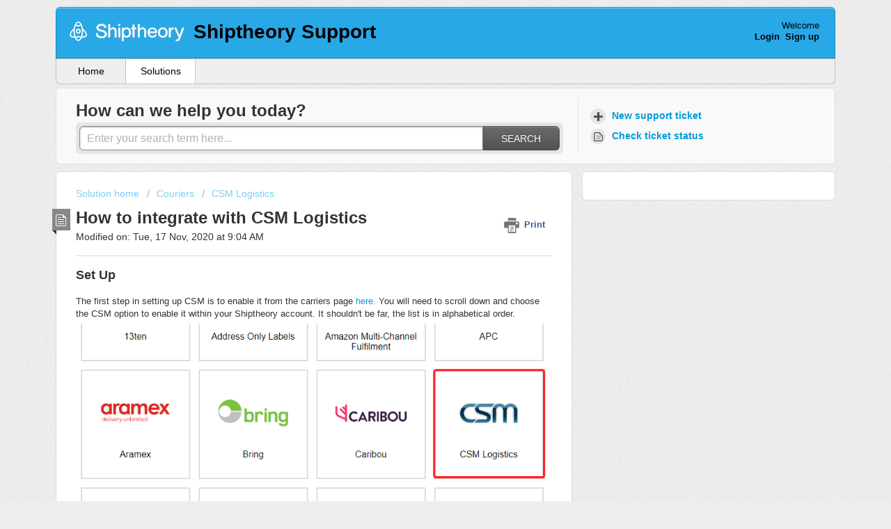

--- FILE ---
content_type: text/html; charset=utf-8
request_url: https://support.shiptheory.com/support/solutions/articles/24000039178-how-to-integrate-with-csm-logistics
body_size: 9966
content:
<!DOCTYPE html>
       
        <!--[if lt IE 7]><html class="no-js ie6 dew-dsm-theme " lang="en" dir="ltr" data-date-format="non_us"><![endif]-->       
        <!--[if IE 7]><html class="no-js ie7 dew-dsm-theme " lang="en" dir="ltr" data-date-format="non_us"><![endif]-->       
        <!--[if IE 8]><html class="no-js ie8 dew-dsm-theme " lang="en" dir="ltr" data-date-format="non_us"><![endif]-->       
        <!--[if IE 9]><html class="no-js ie9 dew-dsm-theme " lang="en" dir="ltr" data-date-format="non_us"><![endif]-->       
        <!--[if IE 10]><html class="no-js ie10 dew-dsm-theme " lang="en" dir="ltr" data-date-format="non_us"><![endif]-->       
        <!--[if (gt IE 10)|!(IE)]><!--><html class="no-js  dew-dsm-theme " lang="en" dir="ltr" data-date-format="non_us"><!--<![endif]-->
	<head>
		
		<!-- Title for the page -->
<title> How to integrate with CSM Logistics : Shiptheory Support </title>

<!-- Meta information -->

      <meta charset="utf-8" />
      <meta http-equiv="X-UA-Compatible" content="IE=edge,chrome=1" />
      <meta name="description" content= "" />
      <meta name="author" content= "" />
       <meta property="og:title" content="How to integrate with CSM Logistics" />  <meta property="og:url" content="https://support.shiptheory.com/support/solutions/articles/24000039178-how-to-integrate-with-csm-logistics" />  <meta property="og:description" content=" Set Up     The first step in setting up CSM is to enable it from the carriers page here. You will need to scroll down and choose the CSM option to enable it within your Shiptheory account. It shouldn&amp;#39;t be far, the list is in alphabetical order.  ..." />  <meta property="og:image" content="https://s3.amazonaws.com/cdn.freshdesk.com/data/helpdesk/attachments/production/6000036991/logo/ship.png?X-Amz-Algorithm=AWS4-HMAC-SHA256&amp;amp;X-Amz-Credential=AKIAS6FNSMY2XLZULJPI%2F20260109%2Fus-east-1%2Fs3%2Faws4_request&amp;amp;X-Amz-Date=20260109T085711Z&amp;amp;X-Amz-Expires=604800&amp;amp;X-Amz-SignedHeaders=host&amp;amp;X-Amz-Signature=2e39c8abd230681f1c4a68a6d572be599eed26e51c2f362699fb1cb5c9b0c547" />  <meta property="og:site_name" content="Shiptheory Support" />  <meta property="og:type" content="article" />  <meta name="twitter:title" content="How to integrate with CSM Logistics" />  <meta name="twitter:url" content="https://support.shiptheory.com/support/solutions/articles/24000039178-how-to-integrate-with-csm-logistics" />  <meta name="twitter:description" content=" Set Up     The first step in setting up CSM is to enable it from the carriers page here. You will need to scroll down and choose the CSM option to enable it within your Shiptheory account. It shouldn&amp;#39;t be far, the list is in alphabetical order.  ..." />  <meta name="twitter:image" content="https://s3.amazonaws.com/cdn.freshdesk.com/data/helpdesk/attachments/production/6000036991/logo/ship.png?X-Amz-Algorithm=AWS4-HMAC-SHA256&amp;amp;X-Amz-Credential=AKIAS6FNSMY2XLZULJPI%2F20260109%2Fus-east-1%2Fs3%2Faws4_request&amp;amp;X-Amz-Date=20260109T085711Z&amp;amp;X-Amz-Expires=604800&amp;amp;X-Amz-SignedHeaders=host&amp;amp;X-Amz-Signature=2e39c8abd230681f1c4a68a6d572be599eed26e51c2f362699fb1cb5c9b0c547" />  <meta name="twitter:card" content="summary" />  <link rel="canonical" href="https://support.shiptheory.com/support/solutions/articles/24000039178-how-to-integrate-with-csm-logistics" /> 

<!-- Responsive setting -->
<link rel="apple-touch-icon" href="https://s3.amazonaws.com/cdn.freshdesk.com/data/helpdesk/attachments/production/6000263541/fav_icon/favicon.ico" />
        <link rel="apple-touch-icon" sizes="72x72" href="https://s3.amazonaws.com/cdn.freshdesk.com/data/helpdesk/attachments/production/6000263541/fav_icon/favicon.ico" />
        <link rel="apple-touch-icon" sizes="114x114" href="https://s3.amazonaws.com/cdn.freshdesk.com/data/helpdesk/attachments/production/6000263541/fav_icon/favicon.ico" />
        <link rel="apple-touch-icon" sizes="144x144" href="https://s3.amazonaws.com/cdn.freshdesk.com/data/helpdesk/attachments/production/6000263541/fav_icon/favicon.ico" />
        <meta name="viewport" content="width=device-width, initial-scale=1.0, maximum-scale=5.0, user-scalable=yes" /> 
		
		<!-- Adding meta tag for CSRF token -->
		<meta name="csrf-param" content="authenticity_token" />
<meta name="csrf-token" content="T8ymSlW/ptirgCIgiPIyBBFh298aKGcLyhDHkcQlpnyTJRtw6AW7NXcQ1AO54fuuSuoF0+Lm/OM8+iizi8OLxg==" />
		<!-- End meta tag for CSRF token -->
		
		<!-- Fav icon for portal -->
		<link rel='shortcut icon' href='https://s3.amazonaws.com/cdn.freshdesk.com/data/helpdesk/attachments/production/6000263541/fav_icon/favicon.ico' />

		<!-- Base stylesheet -->
 
		<link rel="stylesheet" media="print" href="https://assets5.freshdesk.com/assets/cdn/portal_print-6e04b27f27ab27faab81f917d275d593fa892ce13150854024baaf983b3f4326.css" />
	  		<link rel="stylesheet" media="screen" href="https://assets1.freshdesk.com/assets/cdn/portal_utils-f2a9170fce2711ae2a03e789faa77a7e486ec308a2367d6dead6c9890a756cfa.css" />

		
		<!-- Theme stylesheet -->

		<link href="/support/theme.css?v=4&amp;d=1655264726" media="screen" rel="stylesheet" type="text/css">

		<!-- Google font url if present -->
		

		<!-- Including default portal based script framework at the top -->
		<script src="https://assets4.freshdesk.com/assets/cdn/portal_head_v2-d07ff5985065d4b2f2826fdbbaef7df41eb75e17b915635bf0413a6bc12fd7b7.js"></script>
		<!-- Including syntexhighlighter for portal -->
		<script src="https://assets3.freshdesk.com/assets/cdn/prism-841b9ba9ca7f9e1bc3cdfdd4583524f65913717a3ab77714a45dd2921531a402.js"></script>

		

		<!-- Access portal settings information via javascript -->
		 <script type="text/javascript">     var portal = {"language":"en","name":"Shiptheory Support","contact_info":"","current_page_name":"article_view","current_tab":"solutions","vault_service":{"url":"https://vault-service.freshworks.com/data","max_try":2,"product_name":"fd"},"current_account_id":211099,"preferences":{"bg_color":"#eeeeee","header_color":"#28a8e7","help_center_color":"#F9F9F9","footer_color":"#28a8e7","tab_color":"#efefef","tab_hover_color":"#ffffff","btn_background":"#ffffff","btn_primary_background":"#6c6a6a","baseFont":"Helvetica Neue","textColor":"#333333","headingsFont":"Trebuchet MS","headingsColor":"#333333","linkColor":"#049cdb","linkColorHover":"#036690","inputFocusRingColor":"#f4af1a","nonResponsive":"false"},"image_placeholders":{"spacer":"https://assets9.freshdesk.com/assets/misc/spacer.gif","profile_thumb":"https://assets4.freshdesk.com/assets/misc/profile_blank_thumb-4a7b26415585aebbd79863bd5497100b1ea52bab8df8db7a1aecae4da879fd96.jpg","profile_medium":"https://assets4.freshdesk.com/assets/misc/profile_blank_medium-1dfbfbae68bb67de0258044a99f62e94144f1cc34efeea73e3fb85fe51bc1a2c.jpg"},"falcon_portal_theme":false,"current_object_id":24000039178};     var attachment_size = 20;     var blocked_extensions = "";     var allowed_extensions = "";     var store = { 
        ticket: {},
        portalLaunchParty: {} };    store.portalLaunchParty.ticketFragmentsEnabled = false;    store.pod = "us-east-1";    store.region = "US"; </script> 


			
	</head>
	<body>
            	
		
		
		<div class="page">
	
	<header class="banner">
		<div class="banner-wrapper">
			<div class="banner-title">
				<a href="http://support.shiptheory.com"class='portal-logo'><span class="portal-img"><i></i>
                    <img src='https://s3.amazonaws.com/cdn.freshdesk.com/data/helpdesk/attachments/production/6000036991/logo/ship.png' alt="Logo"
                        onerror="default_image_error(this)" data-type="logo" />
                 </span></a>
				<h1 class="ellipsis heading">Shiptheory Support</h1>
			</div>
			<nav class="banner-nav">
				 <div class="welcome">Welcome <b></b> </div>  <b><a href="/support/login"><b>Login</b></a></b> &nbsp;<b><a href="/support/signup"><b>Sign up</b></a></b>
			</nav>
		</div>
	</header>
	<nav class="page-tabs" >
		
			<a data-toggle-dom="#header-tabs" href="#" data-animated="true" class="mobile-icon-nav-menu show-in-mobile"></a>
			<div class="nav-link" id="header-tabs">
				
					
						<a href="/support/home" class="">Home</a>
					
				
					
						<a href="/support/solutions" class="active">Solutions</a>
					
				
			</div>
		
	</nav>

	
	<!-- Search and page links for the page -->
	
		<section class="help-center rounded-6">	
			<div class="hc-search">
				<div class="hc-search-c">
					<h2 class="heading hide-in-mobile">How can we help you today?</h2>
					<form class="hc-search-form print--remove" autocomplete="off" action="/support/search/solutions" id="hc-search-form" data-csrf-ignore="true">
	<div class="hc-search-input">
	<label for="support-search-input" class="hide">Enter your search term here...</label>
		<input placeholder="Enter your search term here..." type="text"
			name="term" class="special" value=""
            rel="page-search" data-max-matches="10" id="support-search-input">
	</div>
	<div class="hc-search-button">
		<button class="btn btn-primary" aria-label="Search" type="submit" autocomplete="off">
			<i class="mobile-icon-search hide-tablet"></i>
			<span class="hide-in-mobile">
				Search
			</span>
		</button>
	</div>
</form>
				</div>
			</div>
			<div class="hc-nav ">				
				 <nav>   <div>
              <a href="/support/tickets/new" class="mobile-icon-nav-newticket new-ticket ellipsis" title="New support ticket">
                <span> New support ticket </span>
              </a>
            </div>   <div>
              <a href="/support/tickets" class="mobile-icon-nav-status check-status ellipsis" title="Check ticket status">
                <span>Check ticket status</span>
              </a>
            </div>  </nav>
			</div>
		</section>
	

	<!-- Notification Messages -->
	 <div class="alert alert-with-close notice hide" id="noticeajax"></div> 

	<div class="c-wrapper">		
		<section class="main content rounded-6 min-height-on-desktop fc-article-show" id="article-show-24000039178">
	<div class="breadcrumb">
		<a href="/support/solutions"> Solution home </a>
		<a href="/support/solutions/6000018326">Couriers</a>
		<a href="/support/solutions/folders/24000010969">CSM Logistics</a>
	</div>
	<b class="page-stamp page-stamp-article">
		<b class="icon-page-article"></b>
	</b>

	<h2 class="heading">How to integrate with CSM Logistics
	 	<a href="#"
            class="solution-print--icon print--remove"
 			title="Print this Article"
 			arial-role="link"
 			arial-label="Print this Article"
			id="print-article"
 		>
			<span class="icon-print"></span>
			<span class="text-print">Print</span>
 		</a>
	</h2>
	
	<p>Modified on: Tue, 17 Nov, 2020 at  9:04 AM</p>
	<hr />
	

	<article class="article-body" id="article-body" rel="image-enlarge">
		<p data-identifyelement="448"><strong data-identifyelement="469"><span data-identifyelement="470" style="font-size: 18px;">Set Up</span></strong></p><p data-identifyelement="451"><br data-identifyelement="471"></p><p data-identifyelement="453"><span data-identifyelement="472" style="font-family: Arial, Helvetica, sans-serif; font-size: 13px;">The first step in setting up CSM is to enable it from the carriers page <a data-identifyelement="473" href="https://helm.shiptheory.com/couriers" rel="noopener noreferrer" target="_blank">here.</a> You will need to scroll down and choose the CSM option to enable it within your Shiptheory account. It shouldn't be far, the list is in alphabetical order.</span></p><p data-identifyelement="456"><img src="https://s3.amazonaws.com/cdn.freshdesk.com/data/helpdesk/attachments/production/24066328490/original/nbJPT3sBZtUv7w8kOd_fGU1f5m2mx-ravw.png?1583340024" style="width: auto;" class="fr-fic fr-fil fr-dib" data-id="24066328490" data-identifyelement="476"></p><p data-identifyelement="461"><br data-identifyelement="477"></p><p data-identifyelement="463"><span data-identifyelement="478" style="font-family: Arial, Helvetica, sans-serif; font-size: 13px;">After clicking configure, you will be brought to the CSM settings page. On this page, there are five primary fields to fill out, these being: <strong data-identifyelement="479">Shipper Number, Shipper Username, Shipper Password, Goods Description and Currency Code.</strong></span></p><p data-identifyelement="466"><br data-identifyelement="480"></p><p data-identifyelement="468"><span data-identifyelement="481" style="font-family: Arial, Helvetica, sans-serif; font-size: 13px;"><strong data-identifyelement="482">Shipper Number:</strong></span></p><p data-identifyelement="471"><br data-identifyelement="483"></p><p data-identifyelement="473"><span data-identifyelement="484" style="font-family: Arial, Helvetica, sans-serif; font-size: 13px;"><strong data-identifyelement="485"><img src="https://s3.amazonaws.com/cdn.freshdesk.com/data/helpdesk/attachments/production/24042148006/original/aOt6024yzNw67_U_gE4edfuAe9bk1IgKkg.png?1552402405" class="fr-fic fr-dib fr-fil" style="width: 726px;" data-identifyelement="486"></strong></span></p><p data-identifyelement="477"><br data-identifyelement="487"></p><p data-identifyelement="479"><strong data-identifyelement="488">Shipper Username:</strong></p><p data-identifyelement="481"><br data-identifyelement="489"></p><p data-identifyelement="483"><strong data-identifyelement="490"><img src="https://s3.amazonaws.com/cdn.freshdesk.com/data/helpdesk/attachments/production/24042207828/original/vTHSw-WLIhy0F1lHPPWzjYiwLYVAabqNkQ.png?1552475083" class="fr-fic fr-dib fr-fil" style="width: 730px;" data-identifyelement="491"></strong></p><p data-identifyelement="486"><br data-identifyelement="492"></p><p data-identifyelement="488"><strong data-identifyelement="493">Shipper Password:</strong></p><p data-identifyelement="490"><br data-identifyelement="494"></p><p data-identifyelement="492"><strong data-identifyelement="495"><img src="https://s3.amazonaws.com/cdn.freshdesk.com/data/helpdesk/attachments/production/24042208161/original/lGviaYSW2JDppCy97GTS5ccCMLiqL5QRcg.png?1552475346" class="fr-fic fr-dib fr-fil" style="width: 739px;" data-identifyelement="496"></strong><br data-identifyelement="497"></p><p data-identifyelement="496"><br data-identifyelement="498"></p><p data-identifyelement="498">If you do not already have these pieces of information, please contact CSM Logistics to get hold of these.</p><p data-identifyelement="499"><br data-identifyelement="499"></p><p data-identifyelement="501"><strong data-identifyelement="500">Goods Description:</strong></p><p data-identifyelement="503"><br data-identifyelement="501"></p><p data-identifyelement="505"><img src="https://s3.amazonaws.com/cdn.freshdesk.com/data/helpdesk/attachments/production/24042208243/original/o4QMz8rPHuk3UBvCjQL_Tgv5hx9M5A2kKg.png?1552475409" class="fr-fic fr-dib fr-fil" style="width: 745px;" data-identifyelement="502"></p><p data-identifyelement="507"><br data-identifyelement="503"></p><p data-identifyelement="509">This is a description of the goods you'll be sending to CSM, there's a 35 character limit to this field.</p><p data-identifyelement="510"><br data-identifyelement="504"></p><p data-identifyelement="512"><strong data-identifyelement="505">Currency Code:</strong></p><p data-identifyelement="514"><br data-identifyelement="506"></p><p data-identifyelement="516"><strong data-identifyelement="507"><img src="https://s3.amazonaws.com/cdn.freshdesk.com/data/helpdesk/attachments/production/24042208496/original/pVj0YT29Ogg4cf-DP0EzJyLlOKjaJwwVNA.png?1552475569" class="fr-fic fr-dib fr-fil" style="width: 744px;" data-identifyelement="508"></strong></p><p data-identifyelement="519"><br data-identifyelement="509"></p><p data-identifyelement="521">This is the 3 character code for the currency you'll be using.</p><p data-identifyelement="522"><br data-identifyelement="510"></p><p data-identifyelement="524">After filling out these fields, click "Test Connection" to ensure the information is correct:</p><p data-identifyelement="525"><br data-identifyelement="511"></p><p data-identifyelement="527"><img src="https://s3.amazonaws.com/cdn.freshdesk.com/data/helpdesk/attachments/production/24042208984/original/HJz8V0DubJFjDzkcxhJpxF-suqPBGksPvA.png?1552475891" class="fr-fic fr-dib fr-fil" style="width: 749px;" data-identifyelement="512"></p><p data-identifyelement="529"><br data-identifyelement="513"></p><p data-identifyelement="531">If successful, you will see a green tick and a message telling you that you've successfully connected. If unsuccessful, you will see a red cross with an error message. If you're not sure of why your connection is failing, please contact Shiptheory support.</p><p data-identifyelement="532"><br data-identifyelement="514"></p><p data-identifyelement="534"><strong data-identifyelement="515"><span data-identifyelement="516" style="font-size: 18px;">Advanced Settings</span></strong></p><p data-identifyelement="537"><br data-identifyelement="517"></p><p data-identifyelement="539">To access that advanced settings for CSM Logistics, click the cog icon at the bottom left of the settings page:</p><p data-identifyelement="540"><br data-identifyelement="518"></p><p data-identifyelement="542"><img src="https://s3.amazonaws.com/cdn.freshdesk.com/data/helpdesk/attachments/production/24042217667/original/qrDPcEzCGc1cFFil7vhDdg-zV-XMWzCVmQ.png?1552481944" class="fr-fic fr-dib fr-fil" style="width: 860px;" data-identifyelement="519"></p><p data-identifyelement="544"><br data-identifyelement="520"></p><p data-identifyelement="546">The following are options within the advanced settings;</p><p data-identifyelement="547"><br data-identifyelement="521"></p><p data-identifyelement="549"><strong data-identifyelement="522">Test Mode: </strong></p><p data-identifyelement="551"><br data-identifyelement="523"></p><p data-identifyelement="553"><img src="https://s3.amazonaws.com/cdn.freshdesk.com/data/helpdesk/attachments/production/24042218023/original/rvOpyeAgI33nCQfC8xMWUirmKrt1WWLBqg.png?1552482165" class="fr-fic fr-dib fr-fil" style="width: 708px;" data-identifyelement="524"></p><p data-identifyelement="555"><br data-identifyelement="525"></p><p data-identifyelement="557">If you are testing your account and don't want to produce real labels, you can keep this setting on Test Mode. When you are ready to start using real labels, you can change the setting, just make sure that your CSM details are the correct ones to use for live mode.</p><p data-identifyelement="558"><br data-identifyelement="526"></p><p data-identifyelement="560"><strong data-identifyelement="527">Weight Conditions:</strong></p><p data-identifyelement="562"><br data-identifyelement="528"></p><p data-identifyelement="564"><strong data-identifyelement="529"><img src="https://s3.amazonaws.com/cdn.freshdesk.com/data/helpdesk/attachments/production/24042219681/original/dcb6KtaW7Lk968Ri6tlKDIUrotIigLsu1g.png?1552483232" class="fr-fic fr-dib fr-fil" style="width: 715px;" data-identifyelement="530"></strong></p><p data-identifyelement="567"><br data-identifyelement="531"></p><p data-identifyelement="569">With this, there are two options: You can either use "<strong data-identifyelement="532">At Least</strong>" to specify the minimum weight that will be sent to CSM, or you can use "<strong data-identifyelement="533">Equals</strong>" to override all shipments sent to CSM with the weight you fill out here. This option is mainly useful if you don't have weights on some or all of your products.</p><p data-identifyelement="572"><br data-identifyelement="534"></p><p data-identifyelement="574"><strong data-identifyelement="535">Default Dimensions:</strong></p><p data-identifyelement="576"><br data-identifyelement="536"></p><p data-identifyelement="578"><strong data-identifyelement="537"><img src="https://s3.amazonaws.com/cdn.freshdesk.com/data/helpdesk/attachments/production/24042221240/original/TaahyzY0qPkxteBRWo5PZLXK1wlBblaUkg.png?1552484297" class="fr-fic fr-dib fr-fil" style="width: 441px;" data-identifyelement="538"></strong></p><p data-identifyelement="581"><br data-identifyelement="539"></p><p data-identifyelement="583">These are the default Length, Height and Width of CSM packages in centimetres.</p><p data-identifyelement="584"><br data-identifyelement="540"></p><p data-identifyelement="586"><strong data-identifyelement="541">Duty Settings:</strong></p><p data-identifyelement="588"><br data-identifyelement="542"></p><p data-identifyelement="590"><strong data-identifyelement="543"><img src="https://s3.amazonaws.com/cdn.freshdesk.com/data/helpdesk/attachments/production/24043248181/original/9VeBx4lmUfotApOqvSkFrem2H3w1I9PsQw.png?1553774976" class="fr-fic fr-dib fr-fil" style="width: 648px;" data-identifyelement="544"></strong></p><p data-identifyelement="593"><br data-identifyelement="545"></p><p data-identifyelement="595">This setting is for selecting whether the goods being shipped are subject to duty or not. The options being yes or no.</p><p data-identifyelement="596"><br data-identifyelement="546"></p><p data-identifyelement="598"><strong data-identifyelement="547"><img src="https://s3.amazonaws.com/cdn.freshdesk.com/data/helpdesk/attachments/production/24043248503/original/L87l7jDfTWYVU8rEK-FBvFCEQx9bJM27fg.png?1553775138" class="fr-fic fr-dib fr-fil" style="width: 652px;" data-identifyelement="548"></strong><br data-identifyelement="549"></p><p data-identifyelement="602">The options here are either the Recipient is responsible, or the Shipper is responsible.</p><p data-identifyelement="603"><br data-identifyelement="550"></p><p data-identifyelement="605"><strong data-identifyelement="551">Reason for Export:</strong></p><p data-identifyelement="607"><br data-identifyelement="552"></p><p data-identifyelement="609"><img src="https://s3.amazonaws.com/cdn.freshdesk.com/data/helpdesk/attachments/production/24043253010/original/fWsHCvadNyzNwQFJVmKqxNWcOK-U6W1BSg.png?1553778152" class="fr-fic fr-dib fr-fil" style="width: 653px;" data-identifyelement="553"></p><p data-identifyelement="611"><br data-identifyelement="554"></p><p data-identifyelement="613">This is used for international shipments and should be a simple description of why you are sending your items.</p><p data-identifyelement="614"><br data-identifyelement="555"></p><p data-identifyelement="616"><strong data-identifyelement="556">Default Product Composition: </strong></p><p data-identifyelement="618"><br data-identifyelement="557"></p><p data-identifyelement="620"><strong data-identifyelement="558"><img src="https://s3.amazonaws.com/cdn.freshdesk.com/data/helpdesk/attachments/production/24043253485/original/Wu8JaIN2u33pC5ptGiiHKaGSFkfsJ6c8lA.png?1553778407" class="fr-fic fr-dib fr-fil" style="width: 662px;" data-identifyelement="559"></strong><br data-identifyelement="560"></p>
	</article>

	<hr />	
		

		<p class="article-vote" id="voting-container" 
											data-user-id="" 
											data-article-id="24000039178"
											data-language="en">
										Did you find it helpful?<span data-href="/support/solutions/articles/24000039178/thumbs_up" class="vote-up a-link" id="article_thumbs_up" 
									data-remote="true" data-method="put" data-update="#voting-container" 
									data-user-id=""
									data-article-id="24000039178"
									data-language="en"
									data-update-with-message="Glad we could be helpful. Thanks for the feedback.">
								Yes</span><span class="vote-down-container"><span data-href="/support/solutions/articles/24000039178/thumbs_down" class="vote-down a-link" id="article_thumbs_down" 
									data-remote="true" data-method="put" data-update="#vote-feedback-form" 
									data-user-id=""
									data-article-id="24000039178"
									data-language="en"
									data-hide-dom="#voting-container" data-show-dom="#vote-feedback-container">
								No</span></span></p><a class="hide a-link" id="vote-feedback-form-link" data-hide-dom="#vote-feedback-form-link" data-show-dom="#vote-feedback-container">Send feedback</a><div id="vote-feedback-container"class="hide">	<div class="lead">Sorry we couldn't be helpful. Help us improve this article with your feedback.</div>	<div id="vote-feedback-form">		<div class="sloading loading-small loading-block"></div>	</div></div>
		
</section>
<section class="sidebar content rounded-6 fc-related-articles">
	<div id="related_articles"><div class="cs-g-c"><section class="article-list"><h3 class="list-lead">Related Articles</h3><ul rel="remote" 
			data-remote-url="/support/search/articles/24000039178/related_articles?container=related_articles&limit=10" 
			id="related-article-list"></ul></section></div></div>
</section>

<script nonce="5Mt+kIpZPbmolpw3LQablg==">
	['click', 'keypress'].forEach(function eventsCallback(event) {
		document.getElementById('print-article').addEventListener(event, function (e) {
			if (event === 'keypress' && e.key !== 'Enter') return;
			e.preventDefault();
			print();
		});
	});
</script>

	</div>

	
	<footer class="footer rounded-6">
		<nav class="footer-links">
			
					
						<a href="/support/home" class="">Home</a>
					
						<a href="/support/solutions" class="active">Solutions</a>
					
			
			
			
		</nav>
	</footer>
	


</div>



			<script src="https://assets7.freshdesk.com/assets/cdn/portal_bottom-0fe88ce7f44d512c644a48fda3390ae66247caeea647e04d017015099f25db87.js"></script>

		<script src="https://assets8.freshdesk.com/assets/cdn/redactor-642f8cbfacb4c2762350a557838bbfaadec878d0d24e9a0d8dfe90b2533f0e5d.js"></script> 
		<script src="https://assets4.freshdesk.com/assets/cdn/lang/en-4a75f878b88f0e355c2d9c4c8856e16e0e8e74807c9787aaba7ef13f18c8d691.js"></script>
		<!-- for i18n-js translations -->
  		<script src="https://assets5.freshdesk.com/assets/cdn/i18n/portal/en-7dc3290616af9ea64cf8f4a01e81b2013d3f08333acedba4871235237937ee05.js"></script>
		<!-- Including default portal based script at the bottom -->
		<script nonce="5Mt+kIpZPbmolpw3LQablg==">
//<![CDATA[
	
	jQuery(document).ready(function() {
					
		// Setting the locale for moment js
		moment.lang('en');

		var validation_meassages = {"required":"This field is required.","remote":"Please fix this field.","email":"Please enter a valid email address.","url":"Please enter a valid URL.","date":"Please enter a valid date.","dateISO":"Please enter a valid date ( ISO ).","number":"Please enter a valid number.","digits":"Please enter only digits.","creditcard":"Please enter a valid credit card number.","equalTo":"Please enter the same value again.","two_decimal_place_warning":"Value cannot have more than 2 decimal digits","select2_minimum_limit":"Please type %{char_count} or more letters","select2_maximum_limit":"You can only select %{limit} %{container}","maxlength":"Please enter no more than {0} characters.","minlength":"Please enter at least {0} characters.","rangelength":"Please enter a value between {0} and {1} characters long.","range":"Please enter a value between {0} and {1}.","max":"Please enter a value less than or equal to {0}.","min":"Please enter a value greater than or equal to {0}.","select2_maximum_limit_jq":"You can only select {0} {1}","facebook_limit_exceed":"Your Facebook reply was over 8000 characters. You'll have to be more clever.","messenger_limit_exceeded":"Oops! You have exceeded Messenger Platform's character limit. Please modify your response.","not_equal_to":"This element should not be equal to","email_address_invalid":"One or more email addresses are invalid.","twitter_limit_exceed":"Oops! You have exceeded Twitter's character limit. You'll have to modify your response.","password_does_not_match":"The passwords don't match. Please try again.","valid_hours":"Please enter a valid hours.","reply_limit_exceed":"Your reply was over 2000 characters. You'll have to be more clever.","url_format":"Invalid URL format","url_without_slash":"Please enter a valid URL without '/'","link_back_url":"Please enter a valid linkback URL","requester_validation":"Please enter a valid requester details or <a href=\"#\" id=\"add_requester_btn_proxy\">add new requester.</a>","agent_validation":"Please enter valid agent details","email_or_phone":"Please enter a Email or Phone Number","upload_mb_limit":"Upload exceeds the available 15MB limit","invalid_image":"Invalid image format","atleast_one_role":"At least one role is required for the agent","invalid_time":"Invalid time.","remote_fail":"Remote validation failed","trim_spaces":"Auto trim of leading & trailing whitespace","hex_color_invalid":"Please enter a valid hex color value.","name_duplication":"The name already exists.","invalid_value":"Invalid value","invalid_regex":"Invalid Regular Expression","same_folder":"Cannot move to the same folder.","maxlength_255":"Please enter less than 255 characters","decimal_digit_valid":"Value cannot have more than 2 decimal digits","atleast_one_field":"Please fill at least {0} of these fields.","atleast_one_portal":"Select atleast one portal.","custom_header":"Please type custom header in the format -  header : value","same_password":"Should be same as Password","select2_no_match":"No matching %{container} found","integration_no_match":"no matching data...","time":"Please enter a valid time","valid_contact":"Please add a valid contact","field_invalid":"This field is invalid","select_atleast_one":"Select at least one option.","ember_method_name_reserved":"This name is reserved and cannot be used. Please choose a different name."}	

		jQuery.extend(jQuery.validator.messages, validation_meassages );


		jQuery(".call_duration").each(function () {
			var format,time;
			if (jQuery(this).data("time") === undefined) { return; }
			if(jQuery(this).hasClass('freshcaller')){ return; }
			time = jQuery(this).data("time");
			if (time>=3600) {
			 format = "hh:mm:ss";
			} else {
				format = "mm:ss";
			}
			jQuery(this).html(time.toTime(format));
		});
	});

	// Shortcuts variables
	var Shortcuts = {"global":{"help":"?","save":"mod+return","cancel":"esc","search":"/","status_dialog":"mod+alt+return","save_cuctomization":"mod+shift+s"},"app_nav":{"dashboard":"g d","tickets":"g t","social":"g e","solutions":"g s","forums":"g f","customers":"g c","reports":"g r","admin":"g a","ticket_new":"g n","compose_email":"g m"},"pagination":{"previous":"alt+left","next":"alt+right","alt_previous":"j","alt_next":"k"},"ticket_list":{"ticket_show":"return","select":"x","select_all":"shift+x","search_view":"v","show_description":"space","unwatch":"w","delete":"#","pickup":"@","spam":"!","close":"~","silent_close":"alt+shift+`","undo":"z","reply":"r","forward":"f","add_note":"n","scenario":"s"},"ticket_detail":{"toggle_watcher":"w","reply":"r","forward":"f","add_note":"n","close":"~","silent_close":"alt+shift+`","add_time":"m","spam":"!","delete":"#","show_activities_toggle":"}","properties":"p","expand":"]","undo":"z","select_watcher":"shift+w","go_to_next":["j","down"],"go_to_previous":["k","up"],"scenario":"s","pickup":"@","collaboration":"d"},"social_stream":{"search":"s","go_to_next":["j","down"],"go_to_previous":["k","up"],"open_stream":["space","return"],"close":"esc","reply":"r","retweet":"shift+r"},"portal_customizations":{"preview":"mod+shift+p"},"discussions":{"toggle_following":"w","add_follower":"shift+w","reply_topic":"r"}};
	
	// Date formats
	var DATE_FORMATS = {"non_us":{"moment_date_with_week":"ddd, D MMM, YYYY","datepicker":"d M, yy","datepicker_escaped":"d M yy","datepicker_full_date":"D, d M, yy","mediumDate":"d MMM, yyyy"},"us":{"moment_date_with_week":"ddd, MMM D, YYYY","datepicker":"M d, yy","datepicker_escaped":"M d yy","datepicker_full_date":"D, M d, yy","mediumDate":"MMM d, yyyy"}};

	var lang = { 
		loadingText: "Please Wait...",
		viewAllTickets: "View all tickets"
	};


//]]>
</script> 

		

		<img src='/support/solutions/articles/24000039178-how-to-integrate-with-csm-logistics/hit' alt='Article views count' aria-hidden='true'/>
		<script type="text/javascript">
     		I18n.defaultLocale = "en";
     		I18n.locale = "en";
		</script>
			
    	


		<!-- Include dynamic input field script for signup and profile pages (Mint theme) -->

	</body>
</html>
